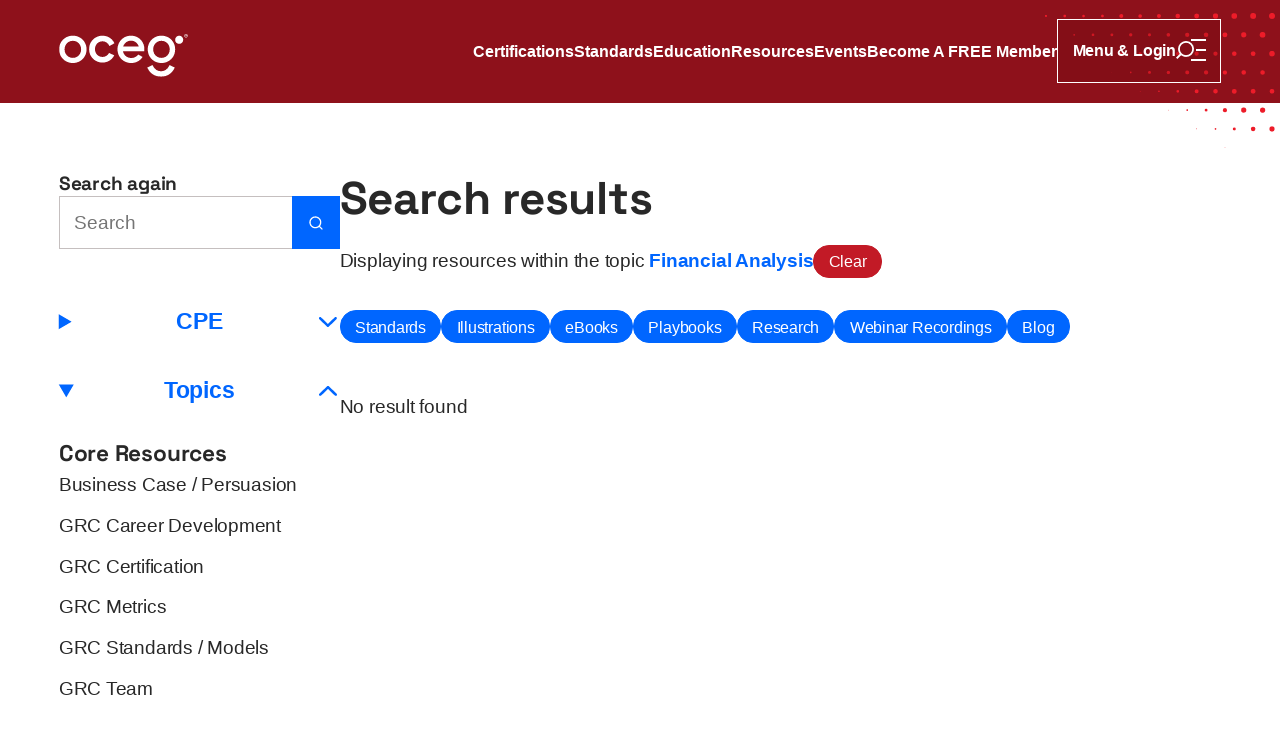

--- FILE ---
content_type: text/html; charset=UTF-8
request_url: https://www.oceg.org/search/?topic=Financial%20Analysis&topic=Human%20Resources
body_size: 12613
content:




<!DOCTYPE html>
<html lang="en">
  <head>
    <meta charset="UTF-8" />
    <meta name="viewport" content="width=device-width, initial-scale=1.0" />
    <meta http-equiv="X-UA-Compatible" content="ie=edge" />
    
  










  
  


  



  



<title>Search Results - OCEG</title>
<link rel="canonical" href="https://www.oceg.org/search/" />



<meta property="og:locale" content="en_US">
<meta property="og:site_name" content="OCEG" />
<meta property="og:title" content="Search Results - OCEG" />

<meta property="og:url" content="https://www.oceg.org/search/" />

 <meta name="twitter:site" content="@oceg">
 <meta name="twitter:creator" content="@mitchell360">


  <meta name="twitter:card" content="summary_large_image" />
  <meta property="og:image" content="/images/social-share.png" />
  <meta name="twitter:image" content="/images/social-share.png" />
  <meta property="og:image:alt" content="OCEG" />
  <meta name="twitter:image:alt" content="OCEG" />





<meta name="generator" content="Mediabelt">





























  <meta property="og:type" content="website" />




<meta property="og:see_also" content="https://www.facebook.com/OCEG360">
<meta property="og:see_also" content="https://twitter.com/oceg">
<meta property="og:see_also" content="https://www.linkedin.com/company/216145/">
<meta property="fb:admins" content="640338716">
<meta property="fb:pages" content="228835940465728">
<meta property="fb:profile_id" content="10155121261">







    <link rel="apple-touch-icon" sizes="180x180" href="/images/favicons/apple-touch-icon.png">
    <link rel="icon" type="image/png" sizes="32x32" href="/images/favicons/favicon-32x32.png">
    <link rel="icon" type="image/png" sizes="16x16" href="/images/favicons/favicon-16x16.png">
    <link rel="manifest" href="/site.webmanifest">
    <link rel="mask-icon" href="/images/favicons/safari-pinned-tab.svg" color="#d11c29">
    <link rel="shortcut icon" href="/images/favicons/favicon.ico">
    <meta name="msapplication-TileColor" content="#ffffff">
    <meta name="msapplication-config" content="/browserconfig.xml">
    <meta name="theme-color" content="#ffffff">
    
    <link rel="stylesheet" href="/css/global.css?2b5a-94a7-303b" />

    
    

    <!-- JWT user injection -->
    <script>

      (() => {

        try{
          window._user = JSON.parse(/*JWTPAYLOAD*/);
        }catch(err){
          window._user = undefined;
        }
        
      })();

      getUser = function(){
        return window._user;
      }
    </script>
    <!-- End JWT user injection -->

    <!-- Google GTAg -->
    <script async src="https://www.googletagmanager.com/gtag/js?id=G-9LV35EF58L"></script>
    <script>
      (function() {
        window.dataLayer = window.dataLayer || [];
        window.gtag = function () {
          dataLayer.push(arguments);
        };
        const config = {};
        if (window._user?.sfid) {
          config.user_id = window._user.sfid;
        }
        const userProps = ['grcp', 'grca', 'idpp', 'ipmp', 'icep', 'irmp', 'iaap'].reduce(
          (obj, alias) => {
            obj['certified_' + alias] = window._user?.tags?.includes(alias)
              ? 'true'
              : 'false';
            return obj;
          },
          {}
        );
        if (window._user?.tags?.includes('paid')) userProps.membership = 'paid';
        else if (window._user?.sfid) userProps.membership = 'free';
        else userProps.membership = 'none';
        // Track viewport
        try {
          const width = Math.max(
              document.documentElement.clientWidth,
              window.innerWidth || 0
            ),
            height = Math.max(document.documentElement.clientHeight, window.innerHeight || 0),
            dimensions = width + 'x' + height;
          userProps.viewport = dimensions;
          config.user_properties = userProps;
        } catch (err) {
          console.error(err);
        }
        // On reward and action pages, do not track page view. Set window location to item permalink.
        const pathSuffixes = ['/reward/', '/action/'];
        if (pathSuffixes.some(s => window.location.pathname.endsWith(s))) {
          const url = new URL(window.location.href);
          pathSuffixes.forEach(s => (url.pathname = url.pathname.replace(s, '/')));
          config.page_location = url.toString();
          config.send_page_view = false;
        }

        window.gtag('js', new Date());
        window.gtag('config', 'G-9LV35EF58L', config);
      })();
    </script>
    <!-- End Google GTAg -->


    <script>
      if(window._user?.sfid){

        const ALGOLIA_INSIGHTS_SRC = "https://cdn.jsdelivr.net/npm/search-insights@2.2.1";

        !function(e,a,t,n,s,i,c){e.AlgoliaAnalyticsObject=s,e[s]=e[s]||function(){
        (e[s].queue=e[s].queue||[]).push(arguments)},i=a.createElement(t),c=a.getElementsByTagName(t)[0],
        i.async=1,i.src=n,c.parentNode.insertBefore(i,c)
        }(window,document,"script",ALGOLIA_INSIGHTS_SRC,"aa");

        aa('init', {
            appId: 'SM898EG78O',
            apiKey: '65cb8de4458870ce5583f68b7f44f87d',
            userToken: window._user.sfid
        });

      }

    </script>

    <!-- Profitwell script -->
      <script id="profitwell-js" data-pw-auth="771fc8349a6729fdcc933656b99fa9b8">

        /* DO NOT DELETE - this code is used to accept our payments or send data to ProfitWell*/
        (function(i,s,o,g,r,a,m){i[o]=i[o]||function(){(i[o].q=i[o].q||[]).push(arguments)};
        a=s.createElement(g);m=s.getElementsByTagName(g)[0];a.async=1;a.src=r+'?auth='+
        s.getElementById(o+'-js').getAttribute('data-pw-auth');m.parentNode.insertBefore(a,m);
        })(window,document,'profitwell','script','https://public.profitwell.com/js/profitwell.js');

        profitwell('start', window?._user?.email ? { 'user_email': window._user.email } : {});

      </script>
    <!-- End Profitwell script -->

    <!-- LinkedIn script -->
      <script id="linkedin-js" type="text/javascript">
        _linkedin_partner_id = "32251";
        window._linkedin_data_partner_ids = window._linkedin_data_partner_ids || [];
        window._linkedin_data_partner_ids.push(_linkedin_partner_id);
        </script><script type="text/javascript">
        (function(l) {
        if (!l){window.lintrk = function(a,b){window.lintrk.q.push([a,b])};
        window.lintrk.q=[]}
        var s = document.getElementsByTagName("script")[0];
        var b = document.createElement("script");
        b.type = "text/javascript";b.async = true;
        b.src = "https://snap.licdn.com/li.lms-analytics/insight.min.js";
        s.parentNode.insertBefore(b, s);})(window.lintrk);
      </script>

    <!-- End Linkedin script -->

    <!-- Start Crazy Egg -->
    <script type="text/javascript" src="//script.crazyegg.com/pages/scripts/0122/2314.js" async="async"></script>
    <!-- End Crazy Egg -->

  </head>
  <body> 

    
  
  <certification-banner class="top-banner visually-hidden">
    <div class="banner" data-banner-type="persistent" data-type="info">
      <svg aria-hidden="true" focusable="false" viewBox="0 0 24 24" fill="none" xmlns="http://www.w3.org/2000/svg"><path d="M12 22C6.477 22 2 17.523 2 12S6.477 2 12 2s10 4.477 10 10-4.477 10-10 10Zm-1-7v2h2v-2h-2Zm0-8v6h2V7h-2Z" fill="currentColor"/></svg>
      <p>
      You are currently focusing on the <span id="certification-banner-label"></span> certification. 
      <a>Go to program dashboard</a>.
    </p>
    </div>
  </certification-banner>



  <suspended-banner class="top-banner visually-hidden">
    <div class="banner" data-banner-type="persistent" data-type="warning">  
      <svg aria-hidden="true" focusable="false" viewBox="0 0 24 24" fill="none" xmlns="http://www.w3.org/2000/svg"><path d="M12 22C6.477 22 2 17.523 2 12S6.477 2 12 2s10 4.477 10 10-4.477 10-10 10Zm-1-7v2h2v-2h-2Zm0-8v6h2V7h-2Z" fill="currentColor"/></svg>
      <p>
        Your All Access Pass subscription has been suspended. Please <a href="/contact-us" data-intercom-launcher>contact us</a> to resolve this issue.
      </p>
    </div>
  </suspended-banner>



  <header class="header "  id="header" tabindex="-1">
    <a href="#main-content" class="skip-link button" data-type="secondary">Skip to content</a>
    <div class="header__inner wrapper">
      <a href="/" class="oceg-logo"><img src="/images/oceg-logo-v2.svg" width="130" alt="OCEG"></a>
      <div class="header__menu cluster">
        <nav aria-label="Primary" class="header__primary-nav hidden lg:block">
          
            <ul class="header__nav" role="list">
              <li>
                  <a href="/certifications"  >
                    Certifications
                  </a>
                </li>
              <li>
                  <a href="/grc-standards"  >
                    Standards
                  </a>
                </li>
              <li>
                  <a href="/education"  >
                    Education
                  </a>
                </li>
              <li>
                  <a href="/resources"  >
                    Resources
                  </a>
                </li>
              <li>
                  <a href="/events"  >
                    Events
                  </a>
                </li>
              <li data-hidden-for='free,paid,premium'>
                  <a href="/signup-free/"  >
                    Become a <strong>free</strong> Member
                  </a>
                </li>
              <li data-visible-for='free'>
                  <a href="/membership/"  >
                    Upgrade your membership
                  </a>
                </li>
              <li data-visible-for='paid'>
                  <a href="/membership/"  >
                    Team membership
                  </a>
                </li>
              
            </ul>
          
        </nav>
        <navigation-panel>
          <div class="header__secondary-nav">
            <div class="header__nav cluster">
              <details class="burger-menu">
                <summary class="burger-menu__toggle button">
                  <span id="menu-title" data-state="closed">Menu</span>
                  <span data-state="open">Close Menu</span>
                  <span data-state="closed">
                    <svg aria-hidden="true" focusable="false" viewBox="0 0 30 22" width="30" height="22" fill="none" xmlns="http://www.w3.org/2000/svg">
  <path fill="currentColor" d="M5.048 16.205 1.254 20 0 18.746l3.795-3.794A7.939 7.939 0 0 1 2.05 9.975 7.978 7.978 0 0 1 10.025 2 7.978 7.978 0 0 1 18 9.975a7.978 7.978 0 0 1-7.975 7.975 7.94 7.94 0 0 1-4.977-1.745Zm.658-1.778a6.183 6.183 0 0 0 4.32 1.75 6.2 6.2 0 0 0 6.202-6.202 6.2 6.2 0 0 0-6.203-6.203 6.2 6.2 0 0 0-6.202 6.203 6.182 6.182 0 0 0 1.75 4.32l.133.132ZM15 0h15v2H15zM20 10h10v2H20zM15 20h15v2H15z"/>
</svg>
                  </span>
                  <span data-state="open">
                    <svg aria-hidden="true" focusable="false" viewBox="0 0 25 24" fill="none" xmlns="http://www.w3.org/2000/svg">
  <path fill="currentColor" d="M12.08 22c-5.524 0-10-4.477-10-10s4.476-10 10-10c5.522 0 10 4.477 10 10s-4.478 10-10 10Zm0-11.414L9.25 7.757 7.836 9.172 10.666 12l-2.83 2.828 1.415 1.415 2.828-2.829 2.828 2.829 1.415-1.415L13.493 12l2.83-2.828-1.416-1.415-2.828 2.829Z"/>
</svg>
                  </span>
                </summary>
                <div class="burger-menu__panel">
                  <div class="wrapper" data-wrapper-width="narrow">
                    <div class="flow">
                      
                      <form class="flow-space-m" role="search" aria-label="Global search" action="/search/">
                        <div class="search" data-type="hidelabel">
                          <label for="global-search" class="visually-hidden">Search</label>
                          <div class="search__fields">
                            <input
                            id="global-search"
                            name="search"
                            type="search"
                            spellcheck="false"
                            placeholder="Search"
/>
                            <button type="submit">
                              <svg aria-hidden="true" focusable="false" width="24" height="24" viewBox="0 0 24 24" fill="none" xmlns="http://www.w3.org/2000/svg">
<path d="M15.2327 15.0847C15.2055 15.1055 15.1791 15.1287 15.1535 15.1543C15.1279 15.1799 15.1055 15.2055 15.0839 15.2335C14.0775 16.2038 12.7087 16.7998 11.1999 16.7998C9.65353 16.7998 8.25435 16.1742 7.23996 15.1599C6.22557 14.1455 5.59998 12.7463 5.59998 11.1999C5.59998 9.65353 6.22557 8.25435 7.23996 7.23996C8.25435 6.22557 9.65353 5.59998 11.1999 5.59998C12.7463 5.59998 14.1455 6.22557 15.1599 7.23996C16.1742 8.25435 16.7998 9.65353 16.7998 11.1999C16.7998 12.7087 16.2038 14.0775 15.2327 15.0847ZM19.7654 18.6342L16.8254 15.6943C17.8102 14.4623 18.3998 12.8999 18.3998 11.1999C18.3998 9.21194 17.5934 7.41116 16.291 6.10877C14.9887 4.80639 13.1879 4 11.1999 4C9.21194 4 7.41116 4.80639 6.10877 6.10877C4.80639 7.41116 4 9.21194 4 11.1999C4 13.1879 4.80639 14.9887 6.10877 16.291C7.41116 17.5934 9.21194 18.3998 11.1999 18.3998C12.8999 18.3998 14.4623 17.8102 15.6943 16.8254L18.6342 19.7654C18.947 20.0782 19.4534 20.0782 19.7654 19.7654C20.0774 19.4526 20.0782 18.9462 19.7654 18.6342Z" fill="currentColor"/>
</svg>

                              <span class="visually-hidden">Search</span>
                            </button>
                          </div>
                        </div>
                      </form>
                    </div>
                    <div class="switcher mt-l-xl">
                      <div class="lg:hidden">
                        <h2 class="burger-menu__hed">Menu</h2>
                        <nav aria-label="Primary">
                          
                            <ul class="flow" role="list">
                              <li>
                                  <a href="/certifications"  >
                                    Certifications
                                  </a>
                                </li>
                              <li>
                                  <a href="/grc-standards"  >
                                    Standards
                                  </a>
                                </li>
                              <li>
                                  <a href="/education"  >
                                    Education
                                  </a>
                                </li>
                              <li>
                                  <a href="/resources"  >
                                    Resources
                                  </a>
                                </li>
                              <li>
                                  <a href="/events"  >
                                    Events
                                  </a>
                                </li>
                              <li data-hidden-for='free,paid,premium'>
                                  <a href="/signup-free/"  >
                                    Become a <strong>free</strong> Member
                                  </a>
                                </li>
                              <li data-visible-for='free'>
                                  <a href="/membership/"  >
                                    Upgrade your membership
                                  </a>
                                </li>
                              <li data-visible-for='paid'>
                                  <a href="/membership/"  >
                                    Team membership
                                  </a>
                                </li>
                              
                            </ul>
                          
                        </nav>
                      </div>
                      <div class="repel">
                        <div class="flow">
                          <h2 class="burger-menu__hed">Account</h2>
                          <div style="display: none" id="navigation-user-header-logged-in" class="author">
                            <a id="navigation-user-avatar" href="/user" class="author__image">
                              <img referrerpolicy="no-referrer" src="" alt=""/>
                            </a>
                            <a id="navigation-user-no-avatar" href="/user" class="default-avatar" aria-hidden="true">
                              <span></span>
                            </a>
                            <div class="author__bio">
                              <h2 class="author__hed text-step-2">
                                <a id="navigation-user-name" href="/user"></a>
                              </h2>
                              <dl class="text-step-00">
                                <dt>Your access</dt>
                                <dd id="navigation-user-roles"></dd>
                              </dl>

                              <div class="cluster mt-s">
                                <a  
                                    id="navigation-user-upgrade" 
                                    href="/.netlify/functions/buy" 
                                    class="button" 
                                    data-type="secondary"
                                    style="display: none">
                                      Upgrade Membership
                                  </a>
                              </div>

                            </div>
                          </div>
                          <div style="display: none" id="navigation-user-header-not-logged-in" class="cluster mt-s">
                            <a href="/login/" class="button" data-type="secondary">
                              <span>Login or sign up</span>
                              <svg aria-hidden="true" focusable="false" viewBox="0 0 24 24" fill="none" xmlns="http://www.w3.org/2000/svg"><path d="m16.172 11-5.364-5.364 1.414-1.414L20 12l-7.778 7.778-1.414-1.414L16.172 13H4v-2h12.172Z" fill="currentColor"/></svg>
                            </a>
                          </div>
                        </div>
                        <div id="navigation-user-menu-logged-in" class="flow" style="display: none">
                          <nav class="flow" aria-label="User menu">
                            
                              <ul class="flow" role="list">
                                
                                  
                                    
                                      <li><hr/></li>
                                    
                                  
                                
                                  
                                    <li>
                                        <a href="/user/"  >
                                          Home
                                        </a>
                                      </li>
                                    
                                  
                                
                                  
                                    <li>
                                        <a href="/user/certifications/"  >
                                          Certifications Dashboard
                                        </a>
                                      </li>
                                    
                                  
                                
                                  
                                    <li>
                                        <a href="/user/cpe/"  >
                                          CPE Transcript
                                        </a>
                                      </li>
                                    
                                  
                                
                                  
                                
                                  
                                    <li>
                                        <a href="/user/certificates/"  >
                                          Certificate Wallet
                                        </a>
                                      </li>
                                    
                                  
                                
                                  
                                    
                                      <li><hr/></li>
                                    
                                  
                                
                                  
                                    <li>
                                        <a href="/user/profile/"  >
                                          Member Profile
                                        </a>
                                      </li>
                                    
                                  
                                
                                  
                                    <li>
                                        <a href="/user/communication/"  >
                                          Communication Preferences
                                        </a>
                                      </li>
                                    
                                  
                                
                                  
                                    <li>
                                        <a href="/user/billing/"  >
                                          Billing &amp; Receipts
                                        </a>
                                      </li>
                                    
                                  
                                
                                  
                                    
                                        <li data-visible-for='analytics'>
                                        <a href="https://10ay.online.tableau.com/#/site/oceganalytics/collections/4514f5d1-beb2-4c7a-8de6-222194146d06"   target='_blank'>
                                          Analytics
                                        </a>
                                      </li>
                                    
                                  
                                
                                  
                                    
                                      <li><hr/></li>
                                    
                                  
                                
                                  
                                    <li>
                                        <a href="/user/help/"  >
                                          Help &amp; Support
                                        </a>
                                      </li>
                                    
                                  
                                
                                  
                                    <li data-visible-for='team-bundle-manager'>
                                        <a href="/user/bundles/manage/"  >
                                          Team Membership
                                        </a>
                                      </li>
                                    
                                  
                                
                                  
                                    <li>
                                        <a href="/.netlify/functions/logout"  >
                                          Log Out
                                        </a>
                                      </li>
                                    
                                  
                                

                              </ul>
                            

                          </nav>
                        </div>
                      </div>
                    </div>
                  </div>
                  <picture class="burger-menu__texture">
                    <source type="image/avif" srcset="/images/textures/hero-texture.avif"/>
                    <source type="image/webp" srcset="/images/textures/hero-texture.webp"/>
                    <img src="/images/textures/hero-texture.png" alt="" width="1640" height="600" draggable="false" loading="lazy"/>
                  </picture>
                </div>
              </details>
            </div>
          </div>
        </navigation-panel>
      </div>
    </div>
    <div class="header__texture" aria-hidden="true">
      <svg data-name="Layer 1" xmlns="http://www.w3.org/2000/svg" viewBox="0 0 231.85 136.6"><path d="M228.84 6a3 3 0 1 1 3-3 3 3 0 0 1-3 3ZM209.83 6a3 3 0 1 1 3-3 3 3 0 0 1-3 3ZM190.82 5.88A2.86 2.86 0 1 1 193.67 3a2.85 2.85 0 0 1-2.85 2.88ZM171.88 5.64A2.64 2.64 0 0 1 169.27 3a2.61 2.61 0 1 1 5.22 0 2.63 2.63 0 0 1-2.61 2.64ZM152.88 5.48A2.46 2.46 0 1 1 155.33 3a2.47 2.47 0 0 1-2.45 2.48ZM133.86 5.32a2.31 2.31 0 1 1 2.3-2.3 2.3 2.3 0 0 1-2.3 2.3ZM114.85 5a2 2 0 0 1-2-2 2 2 0 1 1 4 0 2 2 0 0 1-2 2ZM95.92 4.92A1.79 1.79 0 0 1 94.1 3.1a1.82 1.82 0 1 1 3.64 0 1.79 1.79 0 0 1-1.82 1.82ZM76.91 5a2 2 0 0 1-2-2 2 2 0 1 1 4 0 2 2 0 0 1-2 2ZM57.9 4.45a1.43 1.43 0 1 1 0-2.86 1.43 1.43 0 0 1 0 2.86ZM38.89 4.45a1.34 1.34 0 0 1-1.35-1.35 1.35 1.35 0 1 1 2.7 0 1.4 1.4 0 0 1-1.35 1.35ZM19.88 4.45a1.34 1.34 0 0 1-1.34-1.35 1.35 1.35 0 1 1 2.69 0 1.39 1.39 0 0 1-1.35 1.35ZM1 4a.92.92 0 0 1-1-1 .91.91 0 0 1 1-1 .91.91 0 0 1 1 1 .91.91 0 0 1-1 1ZM219.33 24.94a2.86 2.86 0 1 1 2.85-2.86 2.84 2.84 0 0 1-2.85 2.86ZM200.32 24.7a2.62 2.62 0 1 1 2.61-2.62 2.64 2.64 0 0 1-2.61 2.62ZM181.39 24.54a2.46 2.46 0 1 1 2.46-2.46 2.46 2.46 0 0 1-2.46 2.46ZM162.38 24.38a2.3 2.3 0 1 1 2.29-2.3 2.3 2.3 0 0 1-2.29 2.3ZM143.37 24.22a2.15 2.15 0 1 1 2.14-2.14 2.13 2.13 0 0 1-2.14 2.14ZM124.36 23.91a1.83 1.83 0 1 1 1.82-1.83 1.8 1.8 0 0 1-1.82 1.83ZM105.35 23.59a1.51 1.51 0 0 1-1.51-1.51 1.51 1.51 0 1 1 1.51 1.51ZM86.42 23.75a1.69 1.69 0 0 1-1.67-1.67 1.67 1.67 0 1 1 1.67 1.67ZM67.4 23.51a1.43 1.43 0 1 1 1.43-1.43 1.42 1.42 0 0 1-1.43 1.43ZM48.4 23.43a1.34 1.34 0 0 1-1.35-1.35 1.35 1.35 0 1 1 1.35 1.35ZM29.39 23a.87.87 0 1 1 .87-.87.87.87 0 0 1-.87.87ZM10.45 22.4s-.24-.08-.24-.24a.24.24 0 1 1 .24.24ZM228.83 43.92a2.76 2.76 0 0 1-2.77-2.78 2.77 2.77 0 1 1 2.77 2.78ZM209.82 43.52a2.38 2.38 0 1 1 2.38-2.38 2.33 2.33 0 0 1-2.38 2.38ZM190.81 43.44a2.3 2.3 0 1 1 2.3-2.3 2.3 2.3 0 0 1-2.3 2.3ZM171.89 43.28a2.14 2.14 0 1 1 2.11-2.14 2.13 2.13 0 0 1-2.11 2.14ZM152.87 43.28a2.14 2.14 0 1 1 2.13-2.14 2.13 2.13 0 0 1-2.13 2.14ZM133.86 42.89a1.75 1.75 0 1 1 1.74-1.75 1.76 1.76 0 0 1-1.74 1.75ZM114.86 42.73a1.59 1.59 0 1 1 1.58-1.59 1.59 1.59 0 0 1-1.58 1.59ZM95.92 42.57a1.43 1.43 0 1 1 1.43-1.43 1.43 1.43 0 0 1-1.43 1.43ZM76.91 42.41a1.27 1.27 0 1 1 1.27-1.27 1.25 1.25 0 0 1-1.27 1.27ZM57.9 42a.87.87 0 1 1 .88-.87.88.88 0 0 1-.88.87ZM38.89 41.3a.16.16 0 0 1-.16-.16c0-.16 0-.16.16-.16s.16 0 .16.16 0 .16-.16.16ZM219.33 62.5a2.3 2.3 0 1 1 2.3-2.3 2.3 2.3 0 0 1-2.3 2.3ZM200.32 62.42a2.3 2.3 0 1 1 2.3-2.3 2.3 2.3 0 0 1-2.3 2.3ZM181.39 62.34a2.14 2.14 0 1 1 2.14-2.14 2.13 2.13 0 0 1-2.14 2.14ZM162.38 62.27a2.15 2.15 0 1 1 2.14-2.15 2.14 2.14 0 0 1-2.14 2.15ZM143.37 62.11a2 2 0 1 1 2-2 2 2 0 0 1-2 2ZM124.36 61.87a1.68 1.68 0 0 1-1.66-1.67 1.67 1.67 0 1 1 1.66 1.67ZM105.35 61.63a1.51 1.51 0 0 1-1.51-1.51 1.51 1.51 0 1 1 1.51 1.51ZM86.42 61a.87.87 0 1 1 .87-.87.88.88 0 0 1-.87.87ZM67.41 60.36s-.24-.08-.24-.24a.21.21 0 0 1 .24-.24.24.24 0 0 1 0 .48ZM228.84 81.56a2.38 2.38 0 1 1 2.37-2.38 2.34 2.34 0 0 1-2.37 2.38ZM209.83 81.64a2.46 2.46 0 1 1 2.45-2.46 2.47 2.47 0 0 1-2.45 2.46ZM190.81 81.72a2.46 2.46 0 1 1 2.46-2.46 2.47 2.47 0 0 1-2.46 2.46ZM171.89 81.48a2.3 2.3 0 1 1 2.29-2.3 2.3 2.3 0 0 1-2.29 2.3ZM152.87 81.25a2 2 0 1 1 2-2 2 2 0 0 1-2 2ZM133.87 80.61a1.33 1.33 0 0 1-1.35-1.35 1.35 1.35 0 1 1 1.35 1.35ZM114.85 80.06a.75.75 0 0 1-.79-.8.79.79 0 1 1 .79.8ZM95.92 79.58s-.32-.16-.32-.32a.32.32 0 1 1 .32.32ZM219.33 100.94a2.62 2.62 0 1 1 2.67-2.62 2.64 2.64 0 0 1-2.67 2.62ZM200.32 100.86a2.62 2.62 0 1 1 2.61-2.62 2.64 2.64 0 0 1-2.61 2.62ZM181.39 100.47a2.15 2.15 0 1 1 2.14-2.15 2.14 2.14 0 0 1-2.14 2.15ZM162.38 99.67a1.43 1.43 0 0 1 0-2.86 1.43 1.43 0 1 1 0 2.86ZM143.37 99.12a.88.88 0 1 1 .87-.88.89.89 0 0 1-.87.88ZM124.36 98.56s-.32-.16-.32-.32a.34.34 0 0 1 .32-.32.32.32 0 0 1 0 .64ZM228.83 119.92a2.62 2.62 0 1 1 2.62-2.62 2.64 2.64 0 0 1-2.62 2.62ZM209.82 119.61a2.31 2.31 0 1 1 2.3-2.31 2.31 2.31 0 0 1-2.3 2.31ZM190.82 118.81a1.51 1.51 0 0 1-1.51-1.51 1.51 1.51 0 1 1 1.51 1.51ZM171.89 118.18a.88.88 0 1 1 .87-.88.88.88 0 0 1-.87.88ZM152.87 117.7s-.39-.16-.39-.4a.36.36 0 0 1 .39-.39.37.37 0 0 1 .4.39.38.38 0 0 1-.4.4ZM181.39 136.6s-.24-.08-.24-.24.08-.23.24-.23.24.07.24.23a.21.21 0 0 1-.24.24Z" fill="var(--color-primary)"/></svg>

    </div>
    
  </header>

  <main tabindex="-1" id="main-content" >
    





<search-page>
  <div class="listing region">
    <div class="wrapper">
      <div class="sidebar" data-direction="rtl" data-reversed>
        <div>
          <search-results 
          data-algolia-id="SM898EG78O" 
          data-algolia-public="65cb8de4458870ce5583f68b7f44f87d" 
        >
            <div class="prose flow flow-space-s">
              <div class="listing__header repel">
                <h1>Search results</h1>
                <a href="#filters" class="button md:hidden" data-type="secondary">
                  <span>Filters</span>
                  <svg aria-hidden="true" focusable="false" viewBox="0 0 18 18" fill="none" xmlns="http://www.w3.org/2000/svg"><path d="m9.748 12.129 4.023-4.023 1.06 1.06L8.998 15 3.164 9.166l1.06-1.06 4.024 4.023V3h1.5v9.129Z" fill="currentColor"/></svg>
                </a>
              </div>

              <div style="display:none;" id="search-page-filters" class="cluster gutter-s-m">
                <p>
                Displaying resources 

                  <span style="display:none;" id="search-page-type-filter">
                    of type <strong class="text-secondary"></strong>
                  </span>

                  <span style="display:none;" id="search-page-topic-filter">
                    within the topic 
                    <strong class="text-secondary"></strong>
                  </strong>

                  <span style="display:none;" id="search-page-cpe-filter">
                    qualifying as CPE for
                    <strong class="text-secondary"></strong>
                  </strong>

                </p>
                <a id="search-page-clear-button" href='/search/' class="badge" data-type="primary">Clear</a>
              </div>

              <div id="typeFilter" style="display: none" class="badge-group reel mt-2xs">
                
                <div class="cluster flex-nowrap gutter-2xs my-3xs">
                  <a href="
                  /search/?type=standard" class="badge" data-type="quaternary">Standards</a>
                  <a href="
                  /search/?type=illustration" class="badge" data-type="quaternary">Illustrations</a>
                  <a href="
                  /search/?type=ebook" class="badge" data-type="quaternary">eBooks</a>
                  <a href="
                  /search/?type=playbook" class="badge" data-type="quaternary">Playbooks</a>
                  <a href="
                  /search/?type=research" class="badge" data-type="quaternary"> Research</a>
                  <a href="
                  /search/?type=webinarRecording" class="badge" data-type="quaternary">Webinar Recordings</a>
                  <a href="
                  /search/?type=article" class="badge" data-type="quaternary">Blog</a>
                </div>
              </div>

            </div>

            <div class="resource-list flow mt-l" >
              <div class="flow" data-markup-container style="display: none"></div>
              <div data-loading-container>
              Loading...
            </div>
            </div>
          </search-results>
        </div>
        <div class="flow flow-space-l" id="filters" tabindex="-1">

          
          <form role="search" aria-label="Search" action="/search/">
            <div class="search " >
              <label for="search" class="">
              Search again
            </label>

              <div class="search__fields">

                <input id="search" name="search" type="search" spellcheck="false" placeholder="Search" value="">
                <input id="type" name="type" type="hidden" value="">
                <input id="topic" name="topic" type="hidden" value="">

                <button type="submit">
                  <svg aria-hidden="true" focusable="false" width="24" height="24" viewBox="0 0 24 24" fill="none" xmlns="http://www.w3.org/2000/svg">
<path d="M15.2327 15.0847C15.2055 15.1055 15.1791 15.1287 15.1535 15.1543C15.1279 15.1799 15.1055 15.2055 15.0839 15.2335C14.0775 16.2038 12.7087 16.7998 11.1999 16.7998C9.65353 16.7998 8.25435 16.1742 7.23996 15.1599C6.22557 14.1455 5.59998 12.7463 5.59998 11.1999C5.59998 9.65353 6.22557 8.25435 7.23996 7.23996C8.25435 6.22557 9.65353 5.59998 11.1999 5.59998C12.7463 5.59998 14.1455 6.22557 15.1599 7.23996C16.1742 8.25435 16.7998 9.65353 16.7998 11.1999C16.7998 12.7087 16.2038 14.0775 15.2327 15.0847ZM19.7654 18.6342L16.8254 15.6943C17.8102 14.4623 18.3998 12.8999 18.3998 11.1999C18.3998 9.21194 17.5934 7.41116 16.291 6.10877C14.9887 4.80639 13.1879 4 11.1999 4C9.21194 4 7.41116 4.80639 6.10877 6.10877C4.80639 7.41116 4 9.21194 4 11.1999C4 13.1879 4.80639 14.9887 6.10877 16.291C7.41116 17.5934 9.21194 18.3998 11.1999 18.3998C12.8999 18.3998 14.4623 17.8102 15.6943 16.8254L18.6342 19.7654C18.947 20.0782 19.4534 20.0782 19.7654 19.7654C20.0774 19.4526 20.0782 18.9462 19.7654 18.6342Z" fill="currentColor"/>
</svg>

                  <span class="visually-hidden">Search</span>
                </button>
              </div>
            </div>
          </form>
          <div>
            

  <details class="collapsible ">
    <summary id="summary1" class="repel">CPE <svg aria-hidden="true" focusable="false" width="24" height="24" viewBox="0 0 24 24" fill="none" xmlns="http://www.w3.org/2000/svg">
<path d="M9.13393 20.6234L16.6335 12.9092C17.1222 12.4065 17.1222 11.5927 16.6335 11.0912L9.13393 3.37703C8.64521 2.87432 7.85401 2.87432 7.36654 3.37703C6.87907 3.87974 6.87782 4.69359 7.36654 5.19502L13.9824 12.0002L7.36654 18.8055C6.87782 19.3082 6.87782 20.122 7.36654 20.6234C7.85526 21.1249 8.64646 21.1262 9.13393 20.6234Z" fill="currentColor"/>
</svg>
</summary>
    <div aria-labelledby="summary1" class="collapsible__content">
      <ul class="topic-list flow" role="list">
        <li>
            <a href="/cpe-ALL/" >All Certifications</a>
          </li>
        <li>
            <a href="/cpe-GRCA/" >GRC Auditor (GRCA)</a>
          </li>
        <li>
            <a href="/cpe-GRCP/" >GRC Professional (GRCP)</a>
          </li>
        <li>
            <a href="/cpe-GRCP-LW/" >GRC Professional (GRCP) LW</a>
          </li>
        <li>
            <a href="/cpe-IAIP/" >Integrated Artificial Intelligence Professional</a>
          </li>
        <li>
            <a href="/cpe-IAAP/" >Integrated Audit &amp; Assurance Professional (IAAP)</a>
          </li>
        <li>
            <a href="/cpe-ICEP/" >Integrated Compliance &amp; Ethics Professional (ICEP)</a>
          </li>
        <li>
            <a href="/cpe-IDPP/" >Integrated Data Privacy Professional (IDPP)</a>
          </li>
        <li>
            <a href="/cpe-IPMP/" >Integrated Policy Management Professional (IPMP)</a>
          </li>
        <li>
            <a href="/cpe-IRMP/" >Integrated Risk Management Professional (IRMP)</a>
          </li>
        <li>
            <a href="/cpe-NASBA/" >NASBA Qualified CPE</a>
          </li>
        
      </ul>
    </div>
  </details>

            

  <details class="collapsible " open>
    <summary id="summary1" class="repel">Topics <svg aria-hidden="true" focusable="false" width="24" height="24" viewBox="0 0 24 24" fill="none" xmlns="http://www.w3.org/2000/svg">
<path d="M9.13393 20.6234L16.6335 12.9092C17.1222 12.4065 17.1222 11.5927 16.6335 11.0912L9.13393 3.37703C8.64521 2.87432 7.85401 2.87432 7.36654 3.37703C6.87907 3.87974 6.87782 4.69359 7.36654 5.19502L13.9824 12.0002L7.36654 18.8055C6.87782 19.3082 6.87782 20.122 7.36654 20.6234C7.85526 21.1249 8.64646 21.1262 9.13393 20.6234Z" fill="currentColor"/>
</svg>
</summary>
    <div aria-labelledby="summary1" class="collapsible__content">
      
        <h3 class="mt-s">Core Resources</h3>
        <ul class="topic-list flow" role="list">
          
              
            <li>
              <a href="
              /search/?topic=Business%20Case%20%2F%20Persuasion" >Business Case / Persuasion</a>
            </li>
          
              
            <li>
              <a href="
              /search/?topic=GRC%20Career%20Development" >GRC Career Development</a>
            </li>
          
              
            <li>
              <a href="
              /search/?topic=GRC%20Certification" >GRC Certification</a>
            </li>
          
              
            <li>
              <a href="
              /search/?topic=GRC%20Metrics" >GRC Metrics</a>
            </li>
          
              
            <li>
              <a href="
              /search/?topic=GRC%20Standards%20%2F%20Models" >GRC Standards / Models</a>
            </li>
          
              
            <li>
              <a href="
              /search/?topic=GRC%20Team" >GRC Team</a>
            </li>
          
              
            <li>
              <a href="
              /search/?topic=GRC%20Technology" >GRC Technology</a>
            </li>
          
              
            <li>
              <a href="
              /search/?topic=Principled%20Performance" >Principled Performance</a>
            </li>
          
        </ul>
      
        <h3 class="mt-s">GRC Displines</h3>
        <ul class="topic-list flow" role="list">
          
              
            <li>
              <a href="
              /search/?topic=Assurance%20%2F%20Audit" >Assurance / Audit</a>
            </li>
          
              
            <li>
              <a href="
              /search/?topic=Compliance" >Compliance</a>
            </li>
          
              
            <li>
              <a href="
              /search/?topic=GRC%20Capabilities" >GRC Capabilities</a>
            </li>
          
              
            <li>
              <a href="
              /search/?topic=Governance%20%2F%20Strategy" >Governance / Strategy</a>
            </li>
          
              
            <li>
              <a href="
              /search/?topic=Information%20Security" >Information Security</a>
            </li>
          
              
            <li>
              <a href="
              /search/?topic=Risk%20Management" >Risk Management</a>
            </li>
          
        </ul>
      
        <h3 class="mt-s">Key Elements</h3>
        <ul class="topic-list flow" role="list">
          
              
            <li>
              <a href="
              /search/?topic=Communication%20%2F%20Training" >Communication / Training</a>
            </li>
          
              
            <li>
              <a href="
              /search/?topic=Controls" >Controls</a>
            </li>
          
              
            <li>
              <a href="
              /search/?topic=Culture%20%2F%20Ethics" >Culture / Ethics</a>
            </li>
          
              
            <li>
              <a href="
              /search/?topic=Investigations" >Investigations</a>
            </li>
          
              
            <li>
              <a href="
              /search/?topic=Policy%20Management" >Policy Management</a>
            </li>
          
        </ul>
      
        <h3 class="mt-s">Hot Topics</h3>
        <ul class="topic-list flow" role="list">
          
              
            <li>
              <a href="
              /search/?topic=AI%20%2F%20Artificial%20Intelligence" >AI / Artificial Intelligence</a>
            </li>
          
              
            <li>
              <a href="
              /search/?topic=Anti-Corruption" >Anti-Corruption</a>
            </li>
          
              
            <li>
              <a href="
              /search/?topic=Anti-Money%20Laundering" >Anti-Money Laundering</a>
            </li>
          
              
            <li>
              <a href="
              /search/?topic=Data%20Privacy" >Data Privacy</a>
            </li>
          
              
            <li>
              <a href="
              /search/?topic=ESG" >ESG</a>
            </li>
          
              
            <li>
              <a href="
              /search/?topic=Resilience%20%2F%20Continuity" >Resilience / Continuity</a>
            </li>
          
              
            <li>
              <a href="
              /search/?topic=Third%20Party%20Management" >Third Party Management</a>
            </li>
          
        </ul>
      
    </div>
  </details>

          </div>
        </div>
      </div>
    </div>
  </div>
</search-page>
  </main>
  
  <div class="region region-space-m">
    <div class="flex wrapper">
      <a class="button ml-[auto]" href="#header" data-type="secondary">
        <span>Back to top</span>
        <svg aria-hidden="true" focusable="false" viewBox="0 0 18 18" fill="none" xmlns="http://www.w3.org/2000/svg"><path d="M9.748 5.871V15h-1.5V5.871L4.225 9.894l-1.06-1.06L8.997 3l5.833 5.834-1.06 1.06-4.023-4.023Z" fill="currentColor"/></svg>
      </a>
    </div>
  </div>
  
  
  
  

<!-- site consent notice -->
<site-consent>
  <div  id="cookie-banner" class="banner gutter-s justify-center lg:px-2xl visually-hidden" aria-live="polite">
      <div class="grid" data-layout="50-50">
        <div>
          <p>
            Like many websites, we use cookies and similar technologies such as session storage and analytics scripts to keep the site running smoothly and understand how visitors interact with our content. These tools may automatically collect technical information, including your device type, IP address, and browsing behavior.
          </p>
          <br />
          <p>
            By continuing to use this site, you acknowledge and accept this usage. For more information, please review our 
            <a href="https://www.oceg.org/terms-of-service/">Terms of Service</a> and 
            <a href="https://www.oceg.org/terms-of-service/#privacy-policy">Privacy Policy</a>.
          </p>
        </div>
        <div>
          <button id="cookie-dismiss" class="button" data-type="primary" >
            <svg aria-hidden="true" focusable="false" viewBox="0 0 34 34" xmlns="http://www.w3.org/2000/svg" fill="none">
  <path fill="currentColor" d="M17.001 33.667C7.796 33.667.334 26.205.334 17 .334 7.795 7.796.333 17.001.333 26.206.333 33.668 7.795 33.668 17c0 9.205-7.462 16.667-16.667 16.667Zm-1.662-10 11.784-11.785-2.357-2.357-9.427 9.428-4.715-4.715-2.356 2.357 7.071 7.072Z"/>
</svg>

            <span>Understood</span>
          </button>
        </div>
      </div>
  </div>
</site-consent>


<div class="footer">
  <div class="wrapper repel">
    <div class="flow">
      <div class="cluster footer__brand">
        <a href="/" class="oceg-footer">
          <img src="/images/oceg-logo-v2.svg" width="130" alt="OCEG">
        </a>
        <small>© 2002 - 2026
          OCEG</small>
      </div>
      <p class="text-step-00 text-mid">
        <a href="/terms-of-service">Terms of Service</a>
      </p>
      <p class="text-step-00 text-mid">
        <a href="/terms-of-service#privacy-policy">Privacy Policy</a>
      </p>
      <p class="text-step-00 text-mid">
        <a href="/terms-of-service/#refund-policy">Refund Policy</a>
      </p>
      <p class="text-step-00 text-mid">
        <a href="mailto:support@oceg.org">support@oceg.org</a>
      </p>
      <p class="text-step-00 text-mid">
        <a href="/contact-us">Contact Us</a>
      </p>
      <p class="text-step-00 text-mid">2942 N 24th St Ste 115 PMB 85352, Phoenix, AZ, 85016-7849, USA</p>
      <p class="text-step-00 text-mid">Information &amp; Billing<br> +1 (602) 234-9278 </p>
      <p class="text-step-00 text-mid"><small>
  Principled Performance&reg;, 
  Driving Principled Performance&reg;, 
  Putting Principles Into Practice&reg;, 
  OCEG&reg;, 
  GRC360&deg;&reg;, 
  ActiveLearning&reg;, 
  EventDay&reg; and 
  LeanGRC&reg; 
  are registered trademarks of OCEG&reg;.</small></p>
      <p class="text-step-00 text-mid">
        <small>
  Protector Skillset&trade;, 
  Protector Mindset&trade;, 
  Protector Code&trade;, 
  Lines of Accountability&trade;, 
  GRC Professional&trade;, 
  GRCP&trade;, 
  GRC Fundamentals&trade;, 
  GRC Auditor&trade;, 
  GRCA&trade;, 
  GRC Audit Fundamentals&trade;, 
  Data Privacy Fundamentals&trade;, 
  Integrated Data Privacy Professional&trade;, 
  IDPP&trade;, 
  Policy Management Fundamentals&trade;, 
  Integrated Policy Management Professional&trade;, 
  IPMP&trade;, 
  Integrated Audit & Assurance Professional&trade;, 
  IAAP&trade;, 
  Integrated Governance & Oversight Professional&trade;, 
  IGOP&trade;, 
  Integrated Strategy & Performance Professional&trade;, 
  ISPP&trade;, 
  Integrated Risk Management Professional&trade;, 
  IRMP&trade;, 
  Integrated Decision Management Professional&trade;, 
  IDMP&trade;, 
  Integrated Compliance & Ethics Professional&trade;, 
  ICEP&trade;, 
  Integrated Business Continuity Professional&trade;, 
  IBCP&trade;, 
  Integrated Information Security Professional&trade;, 
  IISP&trade;  
  are trademarks of OCEG&reg;.</small>
      </p>
    </div>
    <div class="cluster">
      <nav aria-label="Primary">
        <ul class="footer__nav cluster" role="list"><li><a href="/about" >
                About OCEG™
              </a>
              
              
                <ul class="footer__sub-nav" role="list">
                  <li>
                      <a href="/20-years" >
                        20 Years
                      </a>
                    </li><li>
                      <a href="/membership" >
                        Membership
                      </a>
                    </li><li>
                      <a href="/membership#team" >
                        Team Bundles
                      </a>
                    </li><li>
                      <a href="/solutions-council-members" >
                        Solutions Council
                      </a>
                    </li><li>
                      <a href="/get-started-kit" >
                        Get Started
                      </a>
                    </li><li>
                      <a href="/code" >
                        Code of Conduct
                      </a>
                    </li></ul></li><li><a href="/" >
                Big Ideas
              </a>
              
              
                <ul class="footer__sub-nav" role="list">
                  <li>
                      <a href="/ideas/what-is-grc" >
                        What is GRC
                      </a>
                    </li><li>
                      <a href="/ideas/what-is-principled-performance" >
                        What is Principled Performance®
                      </a>
                    </li><li>
                      <a href="/universal-outcomes-of-principled-performance-and-grc" >
                        What are Universal Outcomes?
                      </a>
                    </li><li>
                      <a href="/ideas/critical-disciplines" >
                        What are the Critical Disciplines
                      </a>
                    </li><li>
                      <a href="/ideas/what-is-a-protector" >
                        What is a Protector
                      </a>
                    </li><li>
                      <a href="/code" >
                        What is the Protector Code™
                      </a>
                    </li><li>
                      <a href="/glossary/en" >
                        GRC Glossary™
                      </a>
                    </li></ul></li><li><a href="/certifications" >
                Certifications
              </a>
              
              
                <ul class="footer__sub-nav" role="list">
                  <li>
                      <a href="/certifications/grc-professional-certification" >
                        What is GRC Professional™ (GRCP™)
                      </a>
                    </li><li>
                      <a href="/certifications/grc-audit-certification" >
                        What is GRC Auditor™ (GRCA™)
                      </a>
                    </li><li>
                      <a href="/certifications/iaap-integrated-audit-assurance-professional/" >
                        What is an Integrated Audit &amp; Assurance Professional™ (IAAP™)
                      </a>
                    </li><li>
                      <a href="/certifications/new-icep-integrated-compliance-ethics-professional/" >
                        What is an Integrated Compliance &amp; Ethics Professional™ (ICEP™)
                      </a>
                    </li><li>
                      <a href="/certifications/ipmp-integrated-policy-management-professional" >
                        What is an Integrated Policy Management Professional™ (IPMP™)
                      </a>
                    </li><li>
                      <a href="/certifications/idpp-integrated-data-privacy-professional" >
                        What is an Integrated Data Privacy Professional™ (IDPP™)
                      </a>
                    </li><li>
                      <a href="/certifications/irmp-integrated-risk-management-professional" >
                        What is an Integrated Risk Management Professional™ (IRMP™)
                      </a>
                    </li><li>
                      <a href="/certifications/#how-to-get-certified" >
                        How to get certified
                      </a>
                    </li><li>
                      <a href="/certifications/prepare" >
                        How to prepare for certifications
                      </a>
                    </li><li>
                      <a href="/certifications/exam" >
                        Learn about exams
                      </a>
                    </li><li>
                      <a href="/certifications/maintain" >
                        How to maintain certifications
                      </a>
                    </li></ul></li><li><a href="/about/people-like-you" >
                People Like You
              </a>
              
              
                <ul class="footer__sub-nav" role="list">
                  <li>
                      <a href="/about/people-like-you-governance" >
                        Governance &amp; Oversight Professionals
                      </a>
                    </li><li>
                      <a href="/about/people-like-you-strategy" >
                        Strategy &amp; Performance Professionals
                      </a>
                    </li><li>
                      <a href="/about/people-like-you-risk" >
                        Risk &amp; Decision Professionals
                      </a>
                    </li><li>
                      <a href="/about/people-like-you-compliance" >
                        Compliance &amp; Ethics Professionals
                      </a>
                    </li><li>
                      <a href="/about/people-like-you-security" >
                        Security &amp; Continuity Professionals
                      </a>
                    </li><li>
                      <a href="/about/people-like-you-audit" >
                        Audit &amp; Assurance Professionals
                      </a>
                    </li></ul></li><li><a href="/education" >
                Education
              </a>
              
              
                <ul class="footer__sub-nav" role="list">
                  <li>
                      <a href="/oceg-training-partners-offer-in-person-and-online-courses" >
                        Training Partners
                      </a>
                    </li><li>
                      <a href="/services/custom-training" >
                        Custom Training
                      </a>
                    </li><li>
                      <a href="https://learn.oceg.org/course/grc-fundamentals-35" >
                        GRC Fundamentals™
                      </a>
                    </li><li>
                      <a href="https://learn.oceg.org/course/grca" >
                        GRC Audit Fundamentals™
                      </a>
                    </li><li>
                      <a href="/services" >
                        Other Services
                      </a>
                    </li></ul></li></ul>
      </nav>
    </div>
  </div>
  <picture class="footer__texture">
    <source type="image/avif" srcset="/images/textures/footer-texture.avif"/>
    <source type="image/webp" srcset="/images/textures/footer-texture.webp"/>
    <img src="/images/textures/footer-texture.png" alt="" width="1640" height="34" draggable="false" loading="lazy"/>
  </picture>
</div>



  <!-- renewal consent modal -->
  <renewal-consent>
    <form-loading-state>
        <form id="renewal-consent-step-1">

            

            <modal-window data-trigger-text="Show modal window" data-trigger-exception="secondary"  data-trigger-type="" data-hide-trigger id="my-modal">
  <dialog class="modal" data-type="">
    <div class="modal__header">
      <div class="modal__heading">
        
          <svg aria-hidden="true" focusable="false" viewBox="0 0 24 24" fill="none" xmlns="http://www.w3.org/2000/svg"><path d="M12 22C6.477 22 2 17.523 2 12S6.477 2 12 2s10 4.477 10 10-4.477 10-10 10Zm-1-7v2h2v-2h-2Zm0-8v6h2V7h-2Z" fill="currentColor"/></svg>
        
        <h2>You purchased an automatically renewing subscription. Do you want a reminder?</h2>
      </div>
      
    </div>
    <div class="modal__inner prose flow">
      
            
            <div class="prose flow">
                <p>Your automatically renewing subscription is active. It will automatically renew 12 months from your original purchase. If you do not want it to automatically renew, remember that you must cancel BEFORE renewal. OCEG does offer refunds AFTER charges per our Terms of Service. Would you like a reminder?</p>
                <div class="flow flow-space-2s">
                    <label class="styled-checkbox">
                        <input class="visually-hidden" type='radio' name="renewal-consent" value="1">
                        <span>Yes. I purchased an Automatically Renewing All Access Pass and would like a reminder. I understand that this will automatically renew in 12 months from original purchase if I don't cancel BEFORE the renewal date. I understand that the reminder is a courtesy and that OCEG does not control my spam/junk filter. I am in charge of managing my subscription status. If I cancel AFTER the renewal date I am not eligible for a refund. </span>
                        <svg aria-hidden="true" focusable="false" viewBox="0 0 34 34" xmlns="http://www.w3.org/2000/svg" fill="none">
  <path fill="currentColor" d="M17.001 33.667C7.796 33.667.334 26.205.334 17 .334 7.795 7.796.333 17.001.333 26.206.333 33.668 7.795 33.668 17c0 9.205-7.462 16.667-16.667 16.667Zm-1.662-10 11.784-11.785-2.357-2.357-9.427 9.428-4.715-4.715-2.356 2.357 7.071 7.072Z"/>
</svg>

                    </label>
                    <label class="styled-checkbox">
                        <input class="visually-hidden" type='radio' name="renewal-consent" value="1">
                        <span>No. Even though I purchased an Automatically Renewing All Access Pass I DO NOT want a reminder. Regardless, I understand that this will automatically renew in 12 months from original purchase if I don't cancel BEFORE the renewal date. I understand that the reminder is a courtesy and that OCEG does not control my spam/junk filter. I am in charge of managing my subscription status. If I cancel AFTER the renewal date I am not eligible for a refund.</span>
                        <svg aria-hidden="true" focusable="false" viewBox="0 0 34 34" xmlns="http://www.w3.org/2000/svg" fill="none">
  <path fill="currentColor" d="M17.001 33.667C7.796 33.667.334 26.205.334 17 .334 7.795 7.796.333 17.001.333 26.206.333 33.668 7.795 33.668 17c0 9.205-7.462 16.667-16.667 16.667Zm-1.662-10 11.784-11.785-2.357-2.357-9.427 9.428-4.715-4.715-2.356 2.357 7.071 7.072Z"/>
</svg>

                    </label>
                    <label class="styled-checkbox">
                        <input class="visually-hidden" type='radio' name="renewal-consent" value="0">
                        <span>No. I made a mistake. I would like to purchase a subscription that does automatically renew. I understand this plan is $675 and would like to change to this plan. Please switch my plan and charge my card for the increased price of the Nonrenewing All Access Pass. </span>
                        <svg aria-hidden="true" focusable="false" viewBox="0 0 34 34" xmlns="http://www.w3.org/2000/svg" fill="none">
  <path fill="currentColor" d="M17.001 33.667C7.796 33.667.334 26.205.334 17 .334 7.795 7.796.333 17.001.333 26.206.333 33.668 7.795 33.668 17c0 9.205-7.462 16.667-16.667 16.667Zm-1.662-10 11.784-11.785-2.357-2.357-9.427 9.428-4.715-4.715-2.356 2.357 7.071 7.072Z"/>
</svg>

                    </label>
                </div>
            </div>

            
    </div>
    
      <div class="modal__footer">
        <div class="repel">
          
            <button type="submit"  class="button" data-type="secondary" id="" >
              <span>Submit</span>
              
            </button>
          
        </div>
      </div>
    
  </dialog>
</modal-window>

        </form>
    </form-loading-state>

    <form-loading-state>

        

        <form id="renewal-consent-step-2" class="prose flow">
            <modal-window data-trigger-text="Show modal window" data-trigger-exception="secondary"  data-trigger-type="" data-hide-trigger id="my-modal">
  <dialog class="modal" data-type="">
    <div class="modal__header">
      <div class="modal__heading">
        
          <svg aria-hidden="true" focusable="false" viewBox="0 0 24 24" fill="none" xmlns="http://www.w3.org/2000/svg"><path d="M12 22C6.477 22 2 17.523 2 12S6.477 2 12 2s10 4.477 10 10-4.477 10-10 10Zm-1-7v2h2v-2h-2Zm0-8v6h2V7h-2Z" fill="currentColor"/></svg>
        
        <h2>Migrate to non-renewing All Access Pass</h2>
      </div>
      
    </div>
    <div class="modal__inner prose flow">
      

            <div id="loader" class="loader" role="status">
  <svg aria-hidden="true" focusable="false" width="110" height="110" viewBox="0 0 110 110" fill="none" xmlns="http://www.w3.org/2000/svg">
  <path class="loader__track" d="M109.167,55C109.167,25.085 84.915,0.833 55,0.833C25.085,0.833 0.833,25.085 0.833,55C0.833,84.915 25.085,109.167 55,109.167C84.915,109.167 109.167,84.915 109.167,55ZM18.248,55C18.248,34.702 34.702,18.248 55,18.248C75.298,18.248 91.752,34.702 91.752,55C91.752,75.297 75.298,91.752 55,91.752C34.702,91.752 18.248,75.297 18.248,55Z" />
  <path class="loader__bar" d="M98.968,43.45C101.393,42.813 102.862,40.321 102.008,37.963C100.293,33.232 97.871,28.778 94.817,24.757C90.845,19.528 85.883,15.133 80.212,11.822C74.542,8.511 68.275,6.349 61.77,5.46C56.767,4.777 51.698,4.856 46.734,5.688C44.261,6.102 42.813,8.607 43.45,11.032C44.087,13.458 46.569,14.881 49.05,14.516C52.851,13.958 56.719,13.936 60.54,14.458C65.864,15.186 70.993,16.955 75.633,19.664C80.273,22.374 84.335,25.971 87.585,30.25C89.917,33.321 91.8,36.7 93.181,40.285C94.083,42.625 96.542,44.087 98.968,43.45Z" />
</svg>
  <span class="sr-only">Loading...</span>
</div>

            <div id="contents" class="prose flow visually-hidden" data-nonrenewing-price="67500">
                <p>It sounds like you accidentally selected the wrong product. If you would like the Nonrenewing Pro All Access Pass, we can provide an invoice for the increased amount.</p>
                <p>The Nonrenewing Pro All Access Pass costs <strong><span id="amount-new">$675</span></strong>. You paid <strong><span id="amount-paid"></span></strong><span id="amount-discounts-wrapper"> and benefitted from a discount of <strong><span id="amount-discounts"></span></strong></span>. This means that we will send you an invoice for <strong><span id="amount-difference"></span></strong>. Is that what you'd like us to do?</p>
                <div class="flow flow-space-2s">
                    <label class="styled-checkbox">
                        <input class="visually-hidden" type='radio' name="migrate-nonrenewing" value="yes">
                        <span>Please send me an invoice for <span id="amount-difference"></span></span>
                        <svg aria-hidden="true" focusable="false" viewBox="0 0 34 34" xmlns="http://www.w3.org/2000/svg" fill="none">
  <path fill="currentColor" d="M17.001 33.667C7.796 33.667.334 26.205.334 17 .334 7.795 7.796.333 17.001.333 26.206.333 33.668 7.795 33.668 17c0 9.205-7.462 16.667-16.667 16.667Zm-1.662-10 11.784-11.785-2.357-2.357-9.427 9.428-4.715-4.715-2.356 2.357 7.071 7.072Z"/>
</svg>

                    </label>
                    <label class="styled-checkbox">
                        <input class="visually-hidden" type='radio' name="migrate-nonrenewing" value="no">
                        <span>I want to keep the Automatically Renewing Pro All Access Pass and would like a reminder. I understand that this will automatically renew in 12 months from original purchase if I don't cancel BEFORE the renewal date. I understand that the reminder is a courtesy and that OCEG cannot guarantee deliver because OCEG does not control my spam/junk filter. I am in charge of managing my subscription status. If I cancel AFTER the renewal date I am not eligible for a refund.</span>
                        <svg aria-hidden="true" focusable="false" viewBox="0 0 34 34" xmlns="http://www.w3.org/2000/svg" fill="none">
  <path fill="currentColor" d="M17.001 33.667C7.796 33.667.334 26.205.334 17 .334 7.795 7.796.333 17.001.333 26.206.333 33.668 7.795 33.668 17c0 9.205-7.462 16.667-16.667 16.667Zm-1.662-10 11.784-11.785-2.357-2.357-9.427 9.428-4.715-4.715-2.356 2.357 7.071 7.072Z"/>
</svg>

                    </label>
                </div>
            </div>

        
    </div>
    
      <div class="modal__footer">
        <div class="repel">
          
            <button type="submit"  class="button" data-type="secondary" id="" >
              <span>Submit</span>
              
            </button>
          
        </div>
      </div>
    
  </dialog>
</modal-window>

        </form>
    </form-loading-state>

</renewal-consent>



    <!-- edit button -->
    


    <noscript>
      <img height="1" width="1" style="display:none;" alt="" src="https://px.ads.linkedin.com/collect/?pid=32251&fmt=gif" />
    </noscript>

    
    <!-- Block visibility, rendered inline to avoid blinking blocks -->
    <script>

      (() => {
        const tags = getUser()?.tags || ["no-auth"];

        // Example tag string: paid&grcp,grca means PAID AND (GRCA OR GRCP)
        const tagMatch = (tagString) => tagString
                                            .split('&')
                                            .every(list => list
                                                              .split(',')
                                                              .some(tag => tags.includes(tag?.toLowerCase().trim())))

        document.querySelectorAll("[data-hidden-for]").forEach(el => {
          if(tagMatch(el.dataset.hiddenFor)){
            el.remove();
          }else{
            el.removeAttribute("data-hidden-for");
          }
        });
        document.querySelectorAll("[data-visible-for]").forEach(el => {
          if(tagMatch(el.dataset.visibleFor)){
            el.removeAttribute("data-visible-for");
          }else{
            el.remove();
          }
        });
      })();
      
    </script>
    <!-- End block visibility -->
    
    <script type="module" src="/js/ui.js?2b5a-94a7-303b" defer></script>
  
<script async id="netlify-rum-container" src="/.netlify/scripts/rum" data-netlify-rum-site-id="f4342e3e-4d5e-4b41-9760-5944b69a097b" data-netlify-deploy-branch="main" data-netlify-deploy-context="production" data-netlify-cwv-token="eyJhbGciOiJIUzI1NiIsInR5cCI6IkpXVCJ9.eyJzaXRlX2lkIjoiZjQzNDJlM2UtNGQ1ZS00YjQxLTk3NjAtNTk0NGI2OWEwOTdiIiwiYWNjb3VudF9pZCI6IjVjNGI1NDA2MjFlMTFhOTY0ZjU1YTZmYyIsImRlcGxveV9pZCI6IjY5N2QxYzE2ZTZmMWE2OGFhZTJlMzIzNSIsImlzc3VlciI6Im5mc2VydmVyIn0.OvHpZGGnj6Dm2JjJ5ex22j2rdaS5fPOFxDrWBJ6pSec"></script></body>

</html>
